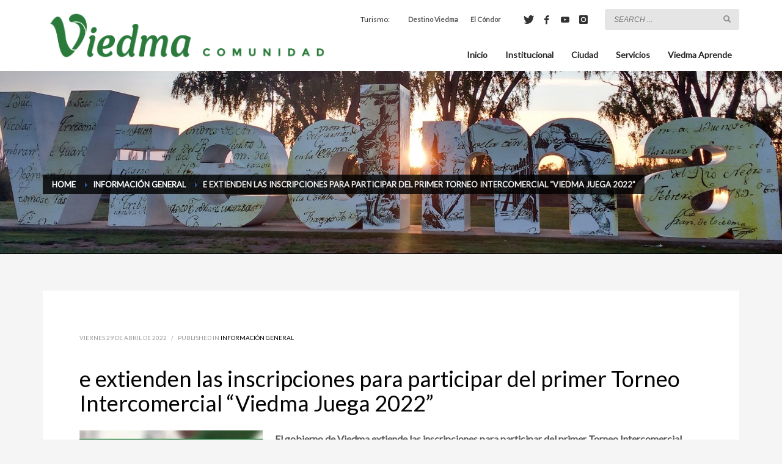

--- FILE ---
content_type: text/html; charset=UTF-8
request_url: https://viedma.gob.ar/2022/04/29/e-extienden-las-inscripciones-para-participar-del-primer-torneo-intercomercial-viedma-juega-2022/
body_size: 60538
content:
<!DOCTYPE html>
<html lang="es">
<head>
<meta charset="UTF-8"/>
<meta name="twitter:widgets:csp" content="on"/>
<link rel="profile" href="http://gmpg.org/xfn/11"/>
<link rel="pingback" href="https://viedma.gob.ar/xmlrpc.php"/>

<title>e extienden las inscripciones para participar del primer Torneo Intercomercial “Viedma Juega 2022” &#8211; Municipalidad de Viedma</title>
<meta name='robots' content='max-image-preview:large' />
<link rel='dns-prefetch' href='//stats.wp.com' />
<link rel='dns-prefetch' href='//fonts.googleapis.com' />
<link rel='preconnect' href='//c0.wp.com' />
<link rel='preconnect' href='//i0.wp.com' />
<link rel="alternate" type="application/rss+xml" title="Municipalidad de Viedma &raquo; Feed" href="https://viedma.gob.ar/feed/" />
<link rel="alternate" type="application/rss+xml" title="Municipalidad de Viedma &raquo; Feed de los comentarios" href="https://viedma.gob.ar/comments/feed/" />
<link rel="alternate" type="application/rss+xml" title="Municipalidad de Viedma &raquo; Comentario e extienden las inscripciones para participar del primer Torneo Intercomercial “Viedma Juega 2022” del feed" href="https://viedma.gob.ar/2022/04/29/e-extienden-las-inscripciones-para-participar-del-primer-torneo-intercomercial-viedma-juega-2022/feed/" />
<link rel="alternate" title="oEmbed (JSON)" type="application/json+oembed" href="https://viedma.gob.ar/wp-json/oembed/1.0/embed?url=https%3A%2F%2Fviedma.gob.ar%2F2022%2F04%2F29%2Fe-extienden-las-inscripciones-para-participar-del-primer-torneo-intercomercial-viedma-juega-2022%2F" />
<link rel="alternate" title="oEmbed (XML)" type="text/xml+oembed" href="https://viedma.gob.ar/wp-json/oembed/1.0/embed?url=https%3A%2F%2Fviedma.gob.ar%2F2022%2F04%2F29%2Fe-extienden-las-inscripciones-para-participar-del-primer-torneo-intercomercial-viedma-juega-2022%2F&#038;format=xml" />
<style id='wp-img-auto-sizes-contain-inline-css' type='text/css'>
img:is([sizes=auto i],[sizes^="auto," i]){contain-intrinsic-size:3000px 1500px}
/*# sourceURL=wp-img-auto-sizes-contain-inline-css */
</style>
<link rel='stylesheet' id='zn_all_g_fonts-css' href='//fonts.googleapis.com/css?family=Lato&#038;subset=latin&#038;ver=6.9' type='text/css' media='all' />
<style id='wp-emoji-styles-inline-css' type='text/css'>

	img.wp-smiley, img.emoji {
		display: inline !important;
		border: none !important;
		box-shadow: none !important;
		height: 1em !important;
		width: 1em !important;
		margin: 0 0.07em !important;
		vertical-align: -0.1em !important;
		background: none !important;
		padding: 0 !important;
	}
/*# sourceURL=wp-emoji-styles-inline-css */
</style>
<link rel='stylesheet' id='wp-block-library-css' href='https://c0.wp.com/c/6.9/wp-includes/css/dist/block-library/style.min.css' type='text/css' media='all' />
<style id='global-styles-inline-css' type='text/css'>
:root{--wp--preset--aspect-ratio--square: 1;--wp--preset--aspect-ratio--4-3: 4/3;--wp--preset--aspect-ratio--3-4: 3/4;--wp--preset--aspect-ratio--3-2: 3/2;--wp--preset--aspect-ratio--2-3: 2/3;--wp--preset--aspect-ratio--16-9: 16/9;--wp--preset--aspect-ratio--9-16: 9/16;--wp--preset--color--black: #000000;--wp--preset--color--cyan-bluish-gray: #abb8c3;--wp--preset--color--white: #ffffff;--wp--preset--color--pale-pink: #f78da7;--wp--preset--color--vivid-red: #cf2e2e;--wp--preset--color--luminous-vivid-orange: #ff6900;--wp--preset--color--luminous-vivid-amber: #fcb900;--wp--preset--color--light-green-cyan: #7bdcb5;--wp--preset--color--vivid-green-cyan: #00d084;--wp--preset--color--pale-cyan-blue: #8ed1fc;--wp--preset--color--vivid-cyan-blue: #0693e3;--wp--preset--color--vivid-purple: #9b51e0;--wp--preset--gradient--vivid-cyan-blue-to-vivid-purple: linear-gradient(135deg,rgb(6,147,227) 0%,rgb(155,81,224) 100%);--wp--preset--gradient--light-green-cyan-to-vivid-green-cyan: linear-gradient(135deg,rgb(122,220,180) 0%,rgb(0,208,130) 100%);--wp--preset--gradient--luminous-vivid-amber-to-luminous-vivid-orange: linear-gradient(135deg,rgb(252,185,0) 0%,rgb(255,105,0) 100%);--wp--preset--gradient--luminous-vivid-orange-to-vivid-red: linear-gradient(135deg,rgb(255,105,0) 0%,rgb(207,46,46) 100%);--wp--preset--gradient--very-light-gray-to-cyan-bluish-gray: linear-gradient(135deg,rgb(238,238,238) 0%,rgb(169,184,195) 100%);--wp--preset--gradient--cool-to-warm-spectrum: linear-gradient(135deg,rgb(74,234,220) 0%,rgb(151,120,209) 20%,rgb(207,42,186) 40%,rgb(238,44,130) 60%,rgb(251,105,98) 80%,rgb(254,248,76) 100%);--wp--preset--gradient--blush-light-purple: linear-gradient(135deg,rgb(255,206,236) 0%,rgb(152,150,240) 100%);--wp--preset--gradient--blush-bordeaux: linear-gradient(135deg,rgb(254,205,165) 0%,rgb(254,45,45) 50%,rgb(107,0,62) 100%);--wp--preset--gradient--luminous-dusk: linear-gradient(135deg,rgb(255,203,112) 0%,rgb(199,81,192) 50%,rgb(65,88,208) 100%);--wp--preset--gradient--pale-ocean: linear-gradient(135deg,rgb(255,245,203) 0%,rgb(182,227,212) 50%,rgb(51,167,181) 100%);--wp--preset--gradient--electric-grass: linear-gradient(135deg,rgb(202,248,128) 0%,rgb(113,206,126) 100%);--wp--preset--gradient--midnight: linear-gradient(135deg,rgb(2,3,129) 0%,rgb(40,116,252) 100%);--wp--preset--font-size--small: 13px;--wp--preset--font-size--medium: 20px;--wp--preset--font-size--large: 36px;--wp--preset--font-size--x-large: 42px;--wp--preset--spacing--20: 0.44rem;--wp--preset--spacing--30: 0.67rem;--wp--preset--spacing--40: 1rem;--wp--preset--spacing--50: 1.5rem;--wp--preset--spacing--60: 2.25rem;--wp--preset--spacing--70: 3.38rem;--wp--preset--spacing--80: 5.06rem;--wp--preset--shadow--natural: 6px 6px 9px rgba(0, 0, 0, 0.2);--wp--preset--shadow--deep: 12px 12px 50px rgba(0, 0, 0, 0.4);--wp--preset--shadow--sharp: 6px 6px 0px rgba(0, 0, 0, 0.2);--wp--preset--shadow--outlined: 6px 6px 0px -3px rgb(255, 255, 255), 6px 6px rgb(0, 0, 0);--wp--preset--shadow--crisp: 6px 6px 0px rgb(0, 0, 0);}:where(.is-layout-flex){gap: 0.5em;}:where(.is-layout-grid){gap: 0.5em;}body .is-layout-flex{display: flex;}.is-layout-flex{flex-wrap: wrap;align-items: center;}.is-layout-flex > :is(*, div){margin: 0;}body .is-layout-grid{display: grid;}.is-layout-grid > :is(*, div){margin: 0;}:where(.wp-block-columns.is-layout-flex){gap: 2em;}:where(.wp-block-columns.is-layout-grid){gap: 2em;}:where(.wp-block-post-template.is-layout-flex){gap: 1.25em;}:where(.wp-block-post-template.is-layout-grid){gap: 1.25em;}.has-black-color{color: var(--wp--preset--color--black) !important;}.has-cyan-bluish-gray-color{color: var(--wp--preset--color--cyan-bluish-gray) !important;}.has-white-color{color: var(--wp--preset--color--white) !important;}.has-pale-pink-color{color: var(--wp--preset--color--pale-pink) !important;}.has-vivid-red-color{color: var(--wp--preset--color--vivid-red) !important;}.has-luminous-vivid-orange-color{color: var(--wp--preset--color--luminous-vivid-orange) !important;}.has-luminous-vivid-amber-color{color: var(--wp--preset--color--luminous-vivid-amber) !important;}.has-light-green-cyan-color{color: var(--wp--preset--color--light-green-cyan) !important;}.has-vivid-green-cyan-color{color: var(--wp--preset--color--vivid-green-cyan) !important;}.has-pale-cyan-blue-color{color: var(--wp--preset--color--pale-cyan-blue) !important;}.has-vivid-cyan-blue-color{color: var(--wp--preset--color--vivid-cyan-blue) !important;}.has-vivid-purple-color{color: var(--wp--preset--color--vivid-purple) !important;}.has-black-background-color{background-color: var(--wp--preset--color--black) !important;}.has-cyan-bluish-gray-background-color{background-color: var(--wp--preset--color--cyan-bluish-gray) !important;}.has-white-background-color{background-color: var(--wp--preset--color--white) !important;}.has-pale-pink-background-color{background-color: var(--wp--preset--color--pale-pink) !important;}.has-vivid-red-background-color{background-color: var(--wp--preset--color--vivid-red) !important;}.has-luminous-vivid-orange-background-color{background-color: var(--wp--preset--color--luminous-vivid-orange) !important;}.has-luminous-vivid-amber-background-color{background-color: var(--wp--preset--color--luminous-vivid-amber) !important;}.has-light-green-cyan-background-color{background-color: var(--wp--preset--color--light-green-cyan) !important;}.has-vivid-green-cyan-background-color{background-color: var(--wp--preset--color--vivid-green-cyan) !important;}.has-pale-cyan-blue-background-color{background-color: var(--wp--preset--color--pale-cyan-blue) !important;}.has-vivid-cyan-blue-background-color{background-color: var(--wp--preset--color--vivid-cyan-blue) !important;}.has-vivid-purple-background-color{background-color: var(--wp--preset--color--vivid-purple) !important;}.has-black-border-color{border-color: var(--wp--preset--color--black) !important;}.has-cyan-bluish-gray-border-color{border-color: var(--wp--preset--color--cyan-bluish-gray) !important;}.has-white-border-color{border-color: var(--wp--preset--color--white) !important;}.has-pale-pink-border-color{border-color: var(--wp--preset--color--pale-pink) !important;}.has-vivid-red-border-color{border-color: var(--wp--preset--color--vivid-red) !important;}.has-luminous-vivid-orange-border-color{border-color: var(--wp--preset--color--luminous-vivid-orange) !important;}.has-luminous-vivid-amber-border-color{border-color: var(--wp--preset--color--luminous-vivid-amber) !important;}.has-light-green-cyan-border-color{border-color: var(--wp--preset--color--light-green-cyan) !important;}.has-vivid-green-cyan-border-color{border-color: var(--wp--preset--color--vivid-green-cyan) !important;}.has-pale-cyan-blue-border-color{border-color: var(--wp--preset--color--pale-cyan-blue) !important;}.has-vivid-cyan-blue-border-color{border-color: var(--wp--preset--color--vivid-cyan-blue) !important;}.has-vivid-purple-border-color{border-color: var(--wp--preset--color--vivid-purple) !important;}.has-vivid-cyan-blue-to-vivid-purple-gradient-background{background: var(--wp--preset--gradient--vivid-cyan-blue-to-vivid-purple) !important;}.has-light-green-cyan-to-vivid-green-cyan-gradient-background{background: var(--wp--preset--gradient--light-green-cyan-to-vivid-green-cyan) !important;}.has-luminous-vivid-amber-to-luminous-vivid-orange-gradient-background{background: var(--wp--preset--gradient--luminous-vivid-amber-to-luminous-vivid-orange) !important;}.has-luminous-vivid-orange-to-vivid-red-gradient-background{background: var(--wp--preset--gradient--luminous-vivid-orange-to-vivid-red) !important;}.has-very-light-gray-to-cyan-bluish-gray-gradient-background{background: var(--wp--preset--gradient--very-light-gray-to-cyan-bluish-gray) !important;}.has-cool-to-warm-spectrum-gradient-background{background: var(--wp--preset--gradient--cool-to-warm-spectrum) !important;}.has-blush-light-purple-gradient-background{background: var(--wp--preset--gradient--blush-light-purple) !important;}.has-blush-bordeaux-gradient-background{background: var(--wp--preset--gradient--blush-bordeaux) !important;}.has-luminous-dusk-gradient-background{background: var(--wp--preset--gradient--luminous-dusk) !important;}.has-pale-ocean-gradient-background{background: var(--wp--preset--gradient--pale-ocean) !important;}.has-electric-grass-gradient-background{background: var(--wp--preset--gradient--electric-grass) !important;}.has-midnight-gradient-background{background: var(--wp--preset--gradient--midnight) !important;}.has-small-font-size{font-size: var(--wp--preset--font-size--small) !important;}.has-medium-font-size{font-size: var(--wp--preset--font-size--medium) !important;}.has-large-font-size{font-size: var(--wp--preset--font-size--large) !important;}.has-x-large-font-size{font-size: var(--wp--preset--font-size--x-large) !important;}
/*# sourceURL=global-styles-inline-css */
</style>

<style id='classic-theme-styles-inline-css' type='text/css'>
/*! This file is auto-generated */
.wp-block-button__link{color:#fff;background-color:#32373c;border-radius:9999px;box-shadow:none;text-decoration:none;padding:calc(.667em + 2px) calc(1.333em + 2px);font-size:1.125em}.wp-block-file__button{background:#32373c;color:#fff;text-decoration:none}
/*# sourceURL=/wp-includes/css/classic-themes.min.css */
</style>
<link rel='stylesheet' id='wp-components-css' href='https://c0.wp.com/c/6.9/wp-includes/css/dist/components/style.min.css' type='text/css' media='all' />
<link rel='stylesheet' id='wp-preferences-css' href='https://c0.wp.com/c/6.9/wp-includes/css/dist/preferences/style.min.css' type='text/css' media='all' />
<link rel='stylesheet' id='wp-block-editor-css' href='https://c0.wp.com/c/6.9/wp-includes/css/dist/block-editor/style.min.css' type='text/css' media='all' />
<link rel='stylesheet' id='popup-maker-block-library-style-css' href='https://viedma.gob.ar/wp-content/plugins/popup-maker/dist/packages/block-library-style.css?ver=dbea705cfafe089d65f1' type='text/css' media='all' />
<link rel='stylesheet' id='wpdm-fonticon-css' href='https://viedma.gob.ar/wp-content/plugins/download-manager/assets/wpdm-iconfont/css/wpdm-icons.css?ver=6.9' type='text/css' media='all' />
<link rel='stylesheet' id='wpdm-front-css' href='https://viedma.gob.ar/wp-content/plugins/download-manager/assets/css/front.min.css?ver=3.3.46' type='text/css' media='all' />
<link rel='stylesheet' id='wpdm-front-dark-css' href='https://viedma.gob.ar/wp-content/plugins/download-manager/assets/css/front-dark.min.css?ver=3.3.46' type='text/css' media='all' />
<link rel='stylesheet' id='circle_css-css' href='https://viedma.gob.ar/wp-content/plugins/pure-css-circle-progress-bar/css/circle.min.css?ver=6.9' type='text/css' media='all' />
<link rel='stylesheet' id='kallyas-styles-css' href='https://viedma.gob.ar/wp-content/themes/kallyas/style.css?ver=4.24.0' type='text/css' media='all' />
<link rel='stylesheet' id='th-bootstrap-styles-css' href='https://viedma.gob.ar/wp-content/themes/kallyas/css/bootstrap.min.css?ver=4.24.0' type='text/css' media='all' />
<link rel='stylesheet' id='th-theme-template-styles-css' href='https://viedma.gob.ar/wp-content/themes/kallyas/css/template.min.css?ver=4.24.0' type='text/css' media='all' />
<link rel='stylesheet' id='tablepress-default-css' href='https://viedma.gob.ar/wp-content/plugins/tablepress/css/build/default.css?ver=3.2.6' type='text/css' media='all' />
<link rel='stylesheet' id='zion-frontend-css' href='https://viedma.gob.ar/wp-content/themes/kallyas/framework/zion-builder/assets/css/znb_frontend.css?ver=1.3.0' type='text/css' media='all' />
<link rel='stylesheet' id='19400-layout.css-css' href='https://viedma.gob.ar/wp-content/uploads/zion-builder/cache/19400-layout.css?ver=dedf5ed8fefc88272dc94d6a2e61e05b' type='text/css' media='all' />
<link rel='stylesheet' id='kallyas-child-css' href='https://viedma.gob.ar/wp-content/themes/viedma2017/style.css?ver=4.24.0' type='text/css' media='all' />
<link rel='stylesheet' id='th-theme-print-stylesheet-css' href='https://viedma.gob.ar/wp-content/themes/kallyas/css/print.css?ver=4.24.0' type='text/css' media='print' />
<link rel='stylesheet' id='th-theme-options-styles-css' href='//viedma.gob.ar/wp-content/uploads/zn_dynamic.css?ver=1768400942' type='text/css' media='all' />
<script type="text/javascript" src="https://c0.wp.com/c/6.9/wp-includes/js/jquery/jquery.min.js" id="jquery-core-js"></script>
<script type="text/javascript" src="https://c0.wp.com/c/6.9/wp-includes/js/jquery/jquery-migrate.min.js" id="jquery-migrate-js"></script>
<script type="text/javascript" src="https://viedma.gob.ar/wp-content/plugins/download-manager/assets/js/wpdm.min.js?ver=6.9" id="wpdm-frontend-js-js"></script>
<script type="text/javascript" id="wpdm-frontjs-js-extra">
/* <![CDATA[ */
var wpdm_url = {"home":"https://viedma.gob.ar/","site":"https://viedma.gob.ar/","ajax":"https://viedma.gob.ar/wp-admin/admin-ajax.php"};
var wpdm_js = {"spinner":"\u003Ci class=\"wpdm-icon wpdm-sun wpdm-spin\"\u003E\u003C/i\u003E","client_id":"18846f82d00f7519db6a6ee0a5639eef"};
var wpdm_strings = {"pass_var":"\u00a1Contrase\u00f1a verificada!","pass_var_q":"Haz clic en el bot\u00f3n siguiente para iniciar la descarga.","start_dl":"Iniciar descarga"};
//# sourceURL=wpdm-frontjs-js-extra
/* ]]> */
</script>
<script type="text/javascript" src="https://viedma.gob.ar/wp-content/plugins/download-manager/assets/js/front.min.js?ver=3.3.46" id="wpdm-frontjs-js"></script>
<link rel="https://api.w.org/" href="https://viedma.gob.ar/wp-json/" /><link rel="alternate" title="JSON" type="application/json" href="https://viedma.gob.ar/wp-json/wp/v2/posts/19400" /><link rel="EditURI" type="application/rsd+xml" title="RSD" href="https://viedma.gob.ar/xmlrpc.php?rsd" />
<meta name="generator" content="WordPress 6.9" />
<link rel="canonical" href="https://viedma.gob.ar/2022/04/29/e-extienden-las-inscripciones-para-participar-del-primer-torneo-intercomercial-viedma-juega-2022/" />
<link rel='shortlink' href='https://viedma.gob.ar/?p=19400' />
	<style>img#wpstats{display:none}</style>
				<meta name="theme-color"
				content="#2c5aa0">
				<meta name="viewport" content="width=device-width, initial-scale=1, maximum-scale=1"/>
		
		<!--[if lte IE 8]>
		<script type="text/javascript">
			var $buoop = {
				vs: {i: 10, f: 25, o: 12.1, s: 7, n: 9}
			};

			$buoop.ol = window.onload;

			window.onload = function () {
				try {
					if ($buoop.ol) {
						$buoop.ol()
					}
				}
				catch (e) {
				}

				var e = document.createElement("script");
				e.setAttribute("type", "text/javascript");
				e.setAttribute("src", "https://browser-update.org/update.js");
				document.body.appendChild(e);
			};
		</script>
		<![endif]-->

		<!-- for IE6-8 support of HTML5 elements -->
		<!--[if lt IE 9]>
		<script src="//html5shim.googlecode.com/svn/trunk/html5.js"></script>
		<![endif]-->
		
	<!-- Fallback for animating in viewport -->
	<noscript>
		<style type="text/css" media="screen">
			.zn-animateInViewport {visibility: visible;}
		</style>
	</noscript>
	<link rel="icon" href="https://i0.wp.com/viedma.gob.ar/wp-content/uploads/2025/08/cropped-Vcirculo-02.png?fit=32%2C32&#038;ssl=1" sizes="32x32" />
<link rel="icon" href="https://i0.wp.com/viedma.gob.ar/wp-content/uploads/2025/08/cropped-Vcirculo-02.png?fit=192%2C192&#038;ssl=1" sizes="192x192" />
<link rel="apple-touch-icon" href="https://i0.wp.com/viedma.gob.ar/wp-content/uploads/2025/08/cropped-Vcirculo-02.png?fit=180%2C180&#038;ssl=1" />
<meta name="msapplication-TileImage" content="https://i0.wp.com/viedma.gob.ar/wp-content/uploads/2025/08/cropped-Vcirculo-02.png?fit=270%2C270&#038;ssl=1" />
<script>
  (function(i,s,o,g,r,a,m){i['GoogleAnalyticsObject']=r;i[r]=i[r]||function(){
  (i[r].q=i[r].q||[]).push(arguments)},i[r].l=1*new Date();a=s.createElement(o),
  m=s.getElementsByTagName(o)[0];a.async=1;a.src=g;m.parentNode.insertBefore(a,m)
  })(window,document,'script','https://www.google-analytics.com/analytics.js','ga');

  ga('create', 'UA-36334027-1', 'auto');
  ga('send', 'pageview');
</script><meta name="generator" content="WordPress Download Manager 3.3.46" />
                <style>
        /* WPDM Link Template Styles */        </style>
                <style>

            :root {
                --color-primary: #4a8eff;
                --color-primary-rgb: 74, 142, 255;
                --color-primary-hover: #4a8eff;
                --color-primary-active: #4a8eff;
                --clr-sec: #6c757d;
                --clr-sec-rgb: 108, 117, 125;
                --clr-sec-hover: #6c757d;
                --clr-sec-active: #6c757d;
                --color-secondary: #6c757d;
                --color-secondary-rgb: 108, 117, 125;
                --color-secondary-hover: #6c757d;
                --color-secondary-active: #6c757d;
                --color-success: #18ce0f;
                --color-success-rgb: 24, 206, 15;
                --color-success-hover: #18ce0f;
                --color-success-active: #18ce0f;
                --color-info: #2CA8FF;
                --color-info-rgb: 44, 168, 255;
                --color-info-hover: #2CA8FF;
                --color-info-active: #2CA8FF;
                --color-warning: #FFB236;
                --color-warning-rgb: 255, 178, 54;
                --color-warning-hover: #FFB236;
                --color-warning-active: #FFB236;
                --color-danger: #ff5062;
                --color-danger-rgb: 255, 80, 98;
                --color-danger-hover: #ff5062;
                --color-danger-active: #ff5062;
                --color-green: #30b570;
                --color-blue: #0073ff;
                --color-purple: #8557D3;
                --color-red: #ff5062;
                --color-muted: rgba(69, 89, 122, 0.6);
                --wpdm-font: "-apple-system", -apple-system, BlinkMacSystemFont, "Segoe UI", Roboto, Helvetica, Arial, sans-serif, "Apple Color Emoji", "Segoe UI Emoji", "Segoe UI Symbol";
            }

            .wpdm-download-link.btn.btn-primary {
                border-radius: 4px;
            }


        </style>
        </head>

<body  class="wp-singular post-template-default single single-post postid-19400 single-format-standard wp-theme-kallyas wp-child-theme-viedma2017 res1170 kl-skin--light" itemscope="itemscope" itemtype="https://schema.org/WebPage" >


<div class="login_register_stuff"></div><!-- end login register stuff -->		<div id="fb-root"></div>
		<script>(function (d, s, id) {
			var js, fjs = d.getElementsByTagName(s)[0];
			if (d.getElementById(id)) {return;}
			js = d.createElement(s); js.id = id;
			js.src = "https://connect.facebook.net/en_US/sdk.js#xfbml=1&version=v3.0";
			fjs.parentNode.insertBefore(js, fjs);
		}(document, 'script', 'facebook-jssdk'));</script>
		

<div id="page_wrapper">

<header id="header" class="site-header  style4   header--fixed   sticky-resize headerstyle--image_color site-header--relative nav-th--light siteheader-classic siteheader-classic-normal sheader-sh--dark"  >
		<div class="site-header-wrapper sticky-top-area">

		<div class="kl-top-header site-header-main-wrapper clearfix   sh--dark">

			<div class="container siteheader-container header--oldstyles">

				<div class="fxb-row fxb-row-col-sm">

										<div class='fxb-col fxb fxb-center-x fxb-center-y fxb-basis-auto fxb-grow-0'>
								<div id="logo-container" class="logo-container   logosize--no zn-original-logo">
			<!-- Logo -->
			<h3 class='site-logo logo ' id='logo'><a href='https://viedma.gob.ar/' class='site-logo-anch'><img class="logo-img site-logo-img" src="https://viedma.gob.ar/wp-content/uploads/2024/02/ViedmaComunidad-473x80px-12.png" width="473" height="80"  alt="Municipalidad de Viedma" title="Sitio oficial de la Municipalidad de Viedma, Capital de la Provincia de Río Negro"  /></a></h3>			<!-- InfoCard -->
					</div>

							</div>
					
					<div class='fxb-col fxb-basis-auto'>

						

	<div class="separator site-header-separator visible-xs"></div>
	<div class="fxb-row site-header-row site-header-top ">

		<div class='fxb-col fxb fxb-start-x fxb-center-y fxb-basis-auto site-header-col-left site-header-top-left'>
								</div>

		<div class='fxb-col fxb fxb-end-x fxb-center-y fxb-basis-auto site-header-col-right site-header-top-right'>
						<div class="sh-component kl-header-toptext kl-font-alt">Turismo:</div><div class="sh-component zn_header_top_nav-wrapper "><span class="headernav-trigger js-toggle-class" data-target=".zn_header_top_nav-wrapper" data-target-class="is-opened"></span><ul id="menu-micrositios-1" class="zn_header_top_nav topnav topnav-no-sc clearfix"><li class="menu-item menu-item-type-custom menu-item-object-custom menu-item-7742"><a href="https://destinoviedma.gob.ar"><strong>Destino Viedma</strong></a></li>
<li class="menu-item menu-item-type-post_type menu-item-object-page menu-item-7741"><a href="https://viedma.gob.ar/el-condor/"><strong>El Cóndor</strong></a></li>
</ul></div><ul class="sh-component social-icons sc--clean topnav navRight topnav-no-hdnav"><li class="topnav-li social-icons-li"><a href="https://x.com/muniviedma" data-zniconfam="kl-social-icons" data-zn_icon="" target="_blank" class="topnav-item social-icons-item scheader-icon-" title="Twitter"></a></li><li class="topnav-li social-icons-li"><a href="https://www.facebook.com/viedmamuni" data-zniconfam="kl-social-icons" data-zn_icon="" target="_blank" class="topnav-item social-icons-item scheader-icon-" title="Facebook"></a></li><li class="topnav-li social-icons-li"><a href="https://www.youtube.com/muniviedma" data-zniconfam="fontello" data-zn_icon="" target="_blank" class="topnav-item social-icons-item scheader-icon-" title="YouTube"></a></li><li class="topnav-li social-icons-li"><a href="https://instagram.com/muniviedma" data-zniconfam="kl-social-icons" data-zn_icon="" target="_blank" class="topnav-item social-icons-item scheader-icon-" title="Instagram"></a></li></ul>
		<div id="search" class="sh-component header-search headsearch--inp">

			<a href="#" class="searchBtn header-search-button">
				<span class="glyphicon glyphicon-search kl-icon-white"></span>
			</a>

			<div class="search-container header-search-container">
				
<form id="searchform" class="gensearch__form" action="https://viedma.gob.ar/" method="get">
	<input id="s" name="s" value="" class="inputbox gensearch__input" type="text" placeholder="SEARCH ..." />
	<button type="submit" id="searchsubmit" value="go" class="gensearch__submit glyphicon glyphicon-search"></button>
	</form>			</div>
		</div>

					</div>

	</div><!-- /.site-header-top -->

	<div class="separator site-header-separator visible-xs"></div>


<div class="fxb-row site-header-row site-header-main ">

	<div class='fxb-col fxb fxb-start-x fxb-center-y fxb-basis-auto site-header-col-left site-header-main-left'>
			</div>

	<div class='fxb-col fxb fxb-center-x fxb-center-y fxb-basis-auto site-header-col-center site-header-main-center'>
			</div>

	<div class='fxb-col fxb fxb-end-x fxb-center-y fxb-basis-auto site-header-col-right site-header-main-right'>

		<div class='fxb-col fxb fxb-end-x fxb-center-y fxb-basis-auto site-header-main-right-top'>
								<div class="sh-component main-menu-wrapper" role="navigation" itemscope="itemscope" itemtype="https://schema.org/SiteNavigationElement" >

					<div class="zn-res-menuwrapper">
			<a href="#" class="zn-res-trigger zn-menuBurger zn-menuBurger--3--s zn-menuBurger--anim1 " id="zn-res-trigger">
				<span></span>
				<span></span>
				<span></span>
			</a>
		</div><!-- end responsive menu -->
		<div id="main-menu" class="main-nav mainnav--sidepanel mainnav--active-bg mainnav--pointer-dash nav-mm--light zn_mega_wrapper "><ul id="menu-principal" class="main-menu main-menu-nav zn_mega_menu "><li id="menu-item-3613" class="main-menu-item menu-item menu-item-type-custom menu-item-object-custom menu-item-home menu-item-3613  main-menu-item-top  menu-item-even menu-item-depth-0"><a href="https://viedma.gob.ar/" class=" main-menu-link main-menu-link-top"><span>Inicio</span></a></li>
<li id="menu-item-1565" class="main-menu-item menu-item menu-item-type-custom menu-item-object-custom menu-item-has-children menu-item-1565  main-menu-item-top  menu-item-even menu-item-depth-0"><a href="https://viedma.gob.ar/institucional/historia/" class=" main-menu-link main-menu-link-top"><span>Institucional</span></a>
<ul class="sub-menu clearfix">
	<li id="menu-item-1099" class="main-menu-item menu-item menu-item-type-post_type menu-item-object-page menu-item-1099  main-menu-item-sub  menu-item-odd menu-item-depth-1"><a href="https://viedma.gob.ar/institucional/historia/" class=" main-menu-link main-menu-link-sub"><span>Historia</span></a></li>
	<li id="menu-item-15273" class="main-menu-item menu-item menu-item-type-post_type menu-item-object-page menu-item-15273  main-menu-item-sub  menu-item-odd menu-item-depth-1"><a href="https://viedma.gob.ar/discursos-del-intendente/" class=" main-menu-link main-menu-link-sub"><span>Discursos del Intendente</span></a></li>
	<li id="menu-item-1564" class="main-menu-item menu-item menu-item-type-post_type menu-item-object-page menu-item-1564  main-menu-item-sub  menu-item-odd menu-item-depth-1"><a href="https://viedma.gob.ar/institucional/autoridades-y-reparticiones/" class=" main-menu-link main-menu-link-sub"><span>Autoridades y Reparticiones</span></a></li>
	<li id="menu-item-1100" class="main-menu-item menu-item menu-item-type-post_type menu-item-object-page menu-item-1100  main-menu-item-sub  menu-item-odd menu-item-depth-1"><a href="https://viedma.gob.ar/institucional/carta-organica-de-la-ciudad/" class=" main-menu-link main-menu-link-sub"><span>Carta orgánica de la ciudad</span></a></li>
	<li id="menu-item-1546" class="main-menu-item menu-item menu-item-type-custom menu-item-object-custom menu-item-1546  main-menu-item-sub  menu-item-odd menu-item-depth-1"><a href="http://concejoviedma.gov.ar" class=" main-menu-link main-menu-link-sub"><span>Concejo Deliberante</span></a></li>
	<li id="menu-item-1097" class="main-menu-item menu-item menu-item-type-post_type menu-item-object-page menu-item-1097  main-menu-item-sub  menu-item-odd menu-item-depth-1"><a href="https://viedma.gob.ar/institucional/telefonos-dependencias-municipales/" class=" main-menu-link main-menu-link-sub"><span>Teléfonos dependencias municipales</span></a></li>
	<li id="menu-item-12658" class="main-menu-item menu-item menu-item-type-post_type menu-item-object-page menu-item-12658  main-menu-item-sub  menu-item-odd menu-item-depth-1"><a href="https://viedma.gob.ar/institucional/boletin-oficial/" class=" main-menu-link main-menu-link-sub"><span>Boletín Oficial Municipal</span></a></li>
</ul>
</li>
<li id="menu-item-1569" class="main-menu-item menu-item menu-item-type-custom menu-item-object-custom menu-item-has-children menu-item-1569  main-menu-item-top  menu-item-even menu-item-depth-0"><a href="https://viedma.gob.ar/ciudad/todos-somos-peatones/" class=" main-menu-link main-menu-link-top"><span>Ciudad</span></a>
<ul class="sub-menu clearfix">
	<li id="menu-item-1184" class="main-menu-item menu-item menu-item-type-post_type menu-item-object-page menu-item-1184  main-menu-item-sub  menu-item-odd menu-item-depth-1"><a href="https://viedma.gob.ar/ciudad/gestion-integral-de-residuos-solidos-urbanos/" class=" main-menu-link main-menu-link-sub"><span>GIRSU</span></a></li>
	<li id="menu-item-1174" class="main-menu-item menu-item menu-item-type-post_type menu-item-object-page menu-item-1174  main-menu-item-sub  menu-item-odd menu-item-depth-1"><a href="https://viedma.gob.ar/ciudad/juntas-vecinales/" class=" main-menu-link main-menu-link-sub"><span>Juntas Vecinales</span></a></li>
	<li id="menu-item-1173" class="main-menu-item menu-item menu-item-type-post_type menu-item-object-page menu-item-1173  main-menu-item-sub  menu-item-odd menu-item-depth-1"><a href="https://viedma.gob.ar/ciudad/espacios-verdes/" class=" main-menu-link main-menu-link-sub"><span>Espacios Verdes</span></a></li>
	<li id="menu-item-1176" class="main-menu-item menu-item menu-item-type-post_type menu-item-object-page menu-item-1176  main-menu-item-sub  menu-item-odd menu-item-depth-1"><a href="https://viedma.gob.ar/ciudad/parque-industrial/" class=" main-menu-link main-menu-link-sub"><span>Parque industrial</span></a></li>
	<li id="menu-item-1181" class="main-menu-item menu-item menu-item-type-post_type menu-item-object-page menu-item-1181  main-menu-item-sub  menu-item-odd menu-item-depth-1"><a href="https://viedma.gob.ar/ciudad/viedma-en-el-idevi/" class=" main-menu-link main-menu-link-sub"><span>IDEVI</span></a></li>
	<li id="menu-item-1182" class="main-menu-item menu-item menu-item-type-post_type menu-item-object-page menu-item-1182  main-menu-item-sub  menu-item-odd menu-item-depth-1"><a href="https://viedma.gob.ar/ciudad/feria-municipal/" class=" main-menu-link main-menu-link-sub"><span>Feria Municipal</span></a></li>
	<li id="menu-item-7747" class="main-menu-item menu-item menu-item-type-post_type menu-item-object-page menu-item-7747  main-menu-item-sub  menu-item-odd menu-item-depth-1"><a href="https://viedma.gob.ar/ciudad/consejo-local-personas-discapacidad/" class=" main-menu-link main-menu-link-sub"><span>Consejo Local de las Personas con Discapacidad</span></a></li>
</ul>
</li>
<li id="menu-item-2067" class="main-menu-item menu-item menu-item-type-custom menu-item-object-custom menu-item-has-children menu-item-2067  main-menu-item-top  menu-item-even menu-item-depth-0"><a href="https://viedma.gob.ar/servicios/quirofano-movil/" class=" main-menu-link main-menu-link-top"><span>Servicios</span></a>
<ul class="sub-menu clearfix">
	<li id="menu-item-1521" class="main-menu-item menu-item menu-item-type-post_type menu-item-object-page menu-item-1521  main-menu-item-sub  menu-item-odd menu-item-depth-1"><a href="https://viedma.gob.ar/servicios/programa-verdad/" class=" main-menu-link main-menu-link-sub"><span>Programa VERDAD</span></a></li>
	<li id="menu-item-1700" class="main-menu-item menu-item menu-item-type-post_type menu-item-object-page menu-item-has-children menu-item-1700  main-menu-item-sub  menu-item-odd menu-item-depth-1"><a href="https://viedma.gob.ar/licencia-de-conducir/" class=" main-menu-link main-menu-link-sub"><span>Licencia de conducir</span></a>
	<ul class="sub-menu clearfix">
		<li id="menu-item-1527" class="main-menu-item menu-item menu-item-type-post_type menu-item-object-page menu-item-1527  main-menu-item-sub main-menu-item-sub-sub menu-item-even menu-item-depth-2"><a href="https://viedma.gob.ar/renovacion/" class=" main-menu-link main-menu-link-sub"><span>Renovación de la Licencia de conducir</span></a></li>
		<li id="menu-item-1524" class="main-menu-item menu-item menu-item-type-post_type menu-item-object-page menu-item-1524  main-menu-item-sub main-menu-item-sub-sub menu-item-even menu-item-depth-2"><a href="https://viedma.gob.ar/servicios/licencia-de-conducir/autorizacion-menores/" class=" main-menu-link main-menu-link-sub"><span>Autorización a menores de edad</span></a></li>
		<li id="menu-item-1516" class="main-menu-item menu-item menu-item-type-post_type menu-item-object-page menu-item-1516  main-menu-item-sub main-menu-item-sub-sub menu-item-even menu-item-depth-2"><a href="https://viedma.gob.ar/servicios/licencia-de-conducir/renovacion-categorias-profesionales/" class=" main-menu-link main-menu-link-sub"><span>Renovación de las Categorías Profesionales</span></a></li>
		<li id="menu-item-17658" class="main-menu-item menu-item menu-item-type-post_type menu-item-object-page menu-item-17658  main-menu-item-sub main-menu-item-sub-sub menu-item-even menu-item-depth-2"><a href="https://viedma.gob.ar/servicios/licencia-de-conducir/requisitos/" class=" main-menu-link main-menu-link-sub"><span>Requisitos para obtener la licencia</span></a></li>
	</ul>
</li>
	<li id="menu-item-21986" class="main-menu-item menu-item menu-item-type-post_type menu-item-object-page menu-item-21986  main-menu-item-sub  menu-item-odd menu-item-depth-1"><a href="https://viedma.gob.ar/servicios/estacionamiento-medido-pago/" class=" main-menu-link main-menu-link-sub"><span>Estacionamiento medido y pago</span></a></li>
	<li id="menu-item-1518" class="main-menu-item menu-item menu-item-type-post_type menu-item-object-page menu-item-1518  main-menu-item-sub  menu-item-odd menu-item-depth-1"><a href="https://viedma.gob.ar/servicios/habilitaciones-comerciales/" class=" main-menu-link main-menu-link-sub"><span>Habilitaciones comerciales</span></a></li>
	<li id="menu-item-1517" class="main-menu-item menu-item menu-item-type-post_type menu-item-object-page menu-item-1517  main-menu-item-sub  menu-item-odd menu-item-depth-1"><a href="https://viedma.gob.ar/servicios/tasas-e-impuestos/" class=" main-menu-link main-menu-link-sub"><span>Tasas e impuestos</span></a></li>
	<li id="menu-item-1519" class="main-menu-item menu-item menu-item-type-post_type menu-item-object-page menu-item-1519  main-menu-item-sub  menu-item-odd menu-item-depth-1"><a href="https://viedma.gob.ar/servicios/licencias-de-taxis/" class=" main-menu-link main-menu-link-sub"><span>Licencias de Taxis</span></a></li>
	<li id="menu-item-13104" class="main-menu-item menu-item menu-item-type-custom menu-item-object-custom menu-item-13104  main-menu-item-sub  menu-item-odd menu-item-depth-1"><a href="https://viedma.gob.ar/wp-content/uploads/2019/04/Curso-Manipulador-Alimentos-viedma-1%C2%B0versi%C3%B3n.pdf" class=" main-menu-link main-menu-link-sub"><span>Manipulación segura de alimentos</span></a></li>
</ul>
</li>
<li id="menu-item-1113" class="main-menu-item menu-item menu-item-type-post_type menu-item-object-page menu-item-has-children menu-item-1113  main-menu-item-top  menu-item-even menu-item-depth-0"><a href="https://viedma.gob.ar/viedma-aprende/" class=" main-menu-link main-menu-link-top"><span>Viedma Aprende</span></a>
<ul class="sub-menu clearfix">
	<li id="menu-item-23477" class="main-menu-item menu-item menu-item-type-post_type menu-item-object-page menu-item-23477  main-menu-item-sub  menu-item-odd menu-item-depth-1"><a href="https://viedma.gob.ar/ciudad/punto-digital/" class=" main-menu-link main-menu-link-sub"><span>Punto Digital Viedma</span></a></li>
	<li id="menu-item-23480" class="main-menu-item menu-item menu-item-type-post_type menu-item-object-page menu-item-23480  main-menu-item-sub  menu-item-odd menu-item-depth-1"><a href="https://viedma.gob.ar/viedma-aprende/talleres-de-oficio-municipales/" class=" main-menu-link main-menu-link-sub"><span>Manos Que Trabajan</span></a></li>
	<li id="menu-item-23478" class="main-menu-item menu-item menu-item-type-post_type menu-item-object-page menu-item-23478  main-menu-item-sub  menu-item-odd menu-item-depth-1"><a href="https://viedma.gob.ar/viedma-aprende/actividades-deportivas/" class=" main-menu-link main-menu-link-sub"><span>Actividades deportivas</span></a></li>
	<li id="menu-item-23481" class="main-menu-item menu-item menu-item-type-post_type menu-item-object-page menu-item-23481  main-menu-item-sub  menu-item-odd menu-item-depth-1"><a href="https://viedma.gob.ar/viedma-aprende/talleres-culturales/" class=" main-menu-link main-menu-link-sub"><span>Talleres culturales</span></a></li>
</ul>
</li>
</ul></div>		</div>
		<!-- end main_menu -->
				</div>

		
	</div>

</div><!-- /.site-header-main -->


					</div>
				</div>
							</div><!-- /.siteheader-container -->
		</div><!-- /.site-header-main-wrapper -->

	</div><!-- /.site-header-wrapper -->
	</header>
<div id="page_header" class="page-subheader page-subheader--auto page-subheader--inherit-hp uh_zn_def_header_style  psubhead-stheader--relative sh-tcolor--light">

    <div class="bgback"></div>

    
    <div class="th-sparkles"></div>

    <!-- DEFAULT HEADER STYLE -->
    <div class="ph-content-wrap">
        <div class="ph-content-v-center">
            <div>
                <div class="container">
                    <div class="row">
                                                <div class="col-sm-12">
                            <ul vocab="http://schema.org/" typeof="BreadcrumbList" class="breadcrumbs fixclear bread-style--black"><li property="itemListElement" typeof="ListItem"><a property="item" typeof="WebPage" href="https://viedma.gob.ar"><span property="name">Home</span></a><meta property="position" content="1"></li><li property="itemListElement" typeof="ListItem"><a property="item" typeof="WebPage" href="https://viedma.gob.ar/noticias/informacion-general/"><span property="name">Información General</span></a><meta property="position" content="2"></li><li>e extienden las inscripciones para participar del primer Torneo Intercomercial “Viedma Juega 2022”</li></ul>                            <div class="clearfix"></div>
                        </div>
                        
                                            </div>
                    <!-- end row -->
                </div>
            </div>
        </div>
    </div>
    <div class="zn_header_bottom_style"></div></div>

	<section id="content" class="site-content">
		<div class="container">
			<div class="row">

				<!--// Main Content: page content from WP_EDITOR along with the appropriate sidebar if one specified. -->
				<div class="col-md-12" role="main" itemprop="mainContentOfPage" >
					<div id="th-content-post">
						<div id="post-19400" class="kl-single-layout--modern post-19400 post type-post status-publish format-standard hentry category-informacion-general">

    
    <div class="itemView clearfix eBlog kl-blog kl-blog-list-wrapper kl-blog--style-light ">

        <div class="kl-blog-post" itemscope="itemscope" itemtype="https://schema.org/Blog" >

    <div class="kl-blog-post-header">
    <div class="kl-blog-post-details clearfix">

        <div class="pull-right hg-postlove-container">
            <!-- Display the postlove plugin here -->
                    </div>

        
        <div class="kl-blog-post-meta">
            
<span class="kl-blog-post-date updated" itemprop="datePublished" >
	viernes 29 de abril de 2022</span>
<span class="infSep kl-blog-post-details-sep"> / </span>
<span class="itemCategory kl-blog-post-category"> Published in  </span> <a href="https://viedma.gob.ar/noticias/informacion-general/" rel="category tag">Información General</a>        </div>
    </div>
</div>
<!-- end itemheader -->

<h1 class="page-title kl-blog-post-title entry-title" itemprop="headline" >e extienden las inscripciones para participar del primer Torneo Intercomercial “Viedma Juega 2022”</h1><div class="itemBody kl-blog-post-body kl-blog-cols-1" itemprop="text" >
    <!-- Blog Image -->
        <!-- Blog Content -->
    <p><strong><img data-recalc-dims="1" fetchpriority="high" decoding="async" class="size-medium wp-image-19401 alignleft" src="https://i0.wp.com/viedma.gob.ar/wp-content/uploads/2022/04/photo1651162258.jpeg?resize=300%2C300&#038;ssl=1" alt="" width="300" height="300" srcset="https://i0.wp.com/viedma.gob.ar/wp-content/uploads/2022/04/photo1651162258.jpeg?resize=300%2C300&amp;ssl=1 300w, https://i0.wp.com/viedma.gob.ar/wp-content/uploads/2022/04/photo1651162258.jpeg?resize=1024%2C1024&amp;ssl=1 1024w, https://i0.wp.com/viedma.gob.ar/wp-content/uploads/2022/04/photo1651162258.jpeg?resize=150%2C150&amp;ssl=1 150w, https://i0.wp.com/viedma.gob.ar/wp-content/uploads/2022/04/photo1651162258.jpeg?resize=768%2C768&amp;ssl=1 768w, https://i0.wp.com/viedma.gob.ar/wp-content/uploads/2022/04/photo1651162258.jpeg?resize=187%2C187&amp;ssl=1 187w, https://i0.wp.com/viedma.gob.ar/wp-content/uploads/2022/04/photo1651162258.jpeg?w=1080&amp;ssl=1 1080w" sizes="(max-width: 300px) 100vw, 300px" />El gobierno de Viedma extiende las inscripciones para participar del primer Torneo Intercomercial Viedma Juega, que reúne a empleados de comercio de la ciudad. </strong></p>
<p>Las inscripciones estarán abiertas hasta el próximo 6 de mayo y se realizan vía e-mail <a href="mailto:juegosintercomercialesviedma@gmail.com">juegosintercomercialesviedma@gmail.com</a>  donde los comercios interesados podrán contactarse y se les enviará los requisitos.</p>
<p>Viedma Juega ofrece una gran variedad de deportes para los trabajadores que desarrollan sus actividades en nuestra ciudad. La modalidad es por categoría, en algunos casos por género y en otros mixtos.</p>
<p>Las disciplinas que se llevarán adelante a los largo de los juegos son: fútsal femenino y masculino, vóley, femenino y masculino, tejo libre, truco libre,</p>
<p>La Secretaría de Turismo, Cultura y Deportes a través de la Subsecretaría de Deportes, promueve la integración de los vecinos de Viedma, fomentando las prácticas recreativas grupales.</p>

</div>
<!-- end item body -->
<div class="clearfix"></div>

    <div class="row blog-sg-footer">
        <div class="col-sm-6">
            <!-- Social sharing -->
<div class="blog-item-share">
	<div class="zn-shareIcons" data-share-title="SHARE:"><a href="#" onclick="javascript:window.open('https://twitter.com/intent/tweet?url=https%3A%2F%2Fviedma.gob.ar%2F2022%2F04%2F29%2Fe-extienden-las-inscripciones-para-participar-del-primer-torneo-intercomercial-viedma-juega-2022%2F%3Futm_source%3Dsharetw&text=Check out - e extienden las inscripciones para participar del primer Torneo Intercomercial “Viedma Juega 2022”','SHARE','width=600,height=400'); return false;" title="SHARE ON TWITTER" class="zn-shareIcons-item zn-shareIcons-item--twitter"><span data-zniconfam="kl-social-icons" data-zn_icon=""></span></a><a href="#" onclick="javascript:window.open('https://www.facebook.com/sharer/sharer.php?display=popup&u=https%3A%2F%2Fviedma.gob.ar%2F2022%2F04%2F29%2Fe-extienden-las-inscripciones-para-participar-del-primer-torneo-intercomercial-viedma-juega-2022%2F%3Futm_source%3Dsharefb','SHARE','width=600,height=400'); return false;" title="SHARE ON FACEBOOK" class="zn-shareIcons-item zn-shareIcons-item--facebook"><span data-zniconfam="kl-social-icons" data-zn_icon=""></span></a><a href="#" onclick="javascript:window.open('https://plus.google.com/share?url=https%3A%2F%2Fviedma.gob.ar%2F2022%2F04%2F29%2Fe-extienden-las-inscripciones-para-participar-del-primer-torneo-intercomercial-viedma-juega-2022%2F%3Futm_source%3Dsharegp','SHARE','width=600,height=400'); return false;" title="SHARE ON GPLUS" class="zn-shareIcons-item zn-shareIcons-item--gplus"><span data-zniconfam="kl-social-icons" data-zn_icon=""></span></a><a href="#" onclick="javascript:window.open('http://pinterest.com/pin/create/button?url=https%3A%2F%2Fviedma.gob.ar%2F2022%2F04%2F29%2Fe-extienden-las-inscripciones-para-participar-del-primer-torneo-intercomercial-viedma-juega-2022%2F%3Futm_source%3Dsharepi&description=Check out - e extienden las inscripciones para participar del primer Torneo Intercomercial “Viedma Juega 2022”','SHARE','width=600,height=400'); return false;" title="SHARE ON PINTEREST" class="zn-shareIcons-item zn-shareIcons-item--pinterest"><span data-zniconfam="kl-social-icons" data-zn_icon=""></span></a><a href="mailto:?subject=Check out - e extienden las inscripciones para participar del primer Torneo Intercomercial “Viedma Juega 2022”&body=You can see it live here https://viedma.gob.ar/2022/04/29/e-extienden-las-inscripciones-para-participar-del-primer-torneo-intercomercial-viedma-juega-2022/?utm_source=sharemail. 

 Made by Municipalidad de Viedma https://viedma.gob.ar ." title="SHARE ON MAIL" class="zn-shareIcons-item zn-shareIcons-item--mail"><span data-zniconfam="kl-social-icons" data-zn_icon=""></span></a></div></div><!-- social links -->
        </div>
        <div class="col-sm-6">
                    </div>
    </div>

    
</div><!-- /.kl-blog-post -->
    </div>
    <!-- End Item Layout -->
</div>
					</div><!--// #th-content-post -->
				</div>

							</div>
		</div>
	</section><!--// #content -->
	<footer id="footer" class="site-footer"  role="contentinfo" itemscope="itemscope" itemtype="https://schema.org/WPFooter" >
		<div class="container">
			
			<div class="row">
				<div class="col-sm-12">
					<div class="bottom site-footer-bottom clearfix">

						
						<ul class="social-icons sc--normal clearfix"><li class="social-icons-li"><a data-zniconfam="kl-social-icons" data-zn_icon="" href="https://twitter.com/muniviedma" target="_blank" title="Twitter" class="social-icons-item scfooter-icon-"></a></li><li class="social-icons-li"><a data-zniconfam="kl-social-icons" data-zn_icon="" href="https://www.facebook.com/viedmamuni" target="_blank" title="Facebook" class="social-icons-item scfooter-icon-"></a></li><li class="social-icons-li"><a data-zniconfam="fontello" data-zn_icon="" href="https://www.youtube.com/muniviedma" target="_blank" title="YouTube" class="social-icons-item scfooter-icon-"></a></li><li class="social-icons-li"><a data-zniconfam="kl-social-icons" data-zn_icon="" href="https://instagram.com/muniviedma" target="_blank" title="Instagram" class="social-icons-item scfooter-icon-"></a></li></ul>
						
							<div class="copyright footer-copyright">
								<a href="https://viedma.gob.ar" class="footer-copyright-link"><img class="footer-copyright-img" src="https://viedma.gob.ar/wp-content/themes/viedma2017/logo-footer.png" width="156" height="60" alt="Municipalidad de Viedma" /></a><p class="footer-copyright-text"><a rel="license" href="http://creativecommons.org/licenses/by/2.5/ar/"><img alt="Licencia Creative Commons" style="border-width:0" src="https://i.creativecommons.org/l/by/2.5/ar/88x31.png" /></a><br /><br />Un desarrollo de <a id="devexel_logo" target="_blank" href="https://www.devexel.com.ar" title="Devexel Web Studio"><span class="hide">Devexel Web Studio</span></a> y la Municipalidad de Viedma.</p>							</div><!-- end copyright -->
											</div>
					<!-- end bottom -->
				</div>
			</div>
			<!-- end row -->
		</div>
	</footer>
</div><!-- end page_wrapper -->

<a href="#" id="totop" class="u-trans-all-2s js-scroll-event" data-forch="300" data-visibleclass="on--totop">TOP</a>
<!-- <a href="#" id="totop" class="u-trans-all-2s " >TOP</a> -->
<script type="speculationrules">
{"prefetch":[{"source":"document","where":{"and":[{"href_matches":"/*"},{"not":{"href_matches":["/wp-*.php","/wp-admin/*","/wp-content/uploads/*","/wp-content/*","/wp-content/plugins/*","/wp-content/themes/viedma2017/*","/wp-content/themes/kallyas/*","/*\\?(.+)"]}},{"not":{"selector_matches":"a[rel~=\"nofollow\"]"}},{"not":{"selector_matches":".no-prefetch, .no-prefetch a"}}]},"eagerness":"conservative"}]}
</script>
            <script>
                const abmsg = "We noticed an ad blocker. Consider whitelisting us to support the site ❤️";
                const abmsgd = "download";
                const iswpdmpropage = 0;
                jQuery(function($){

                    
                });
            </script>
            <div id="fb-root"></div>
                    <div class="w3eden">
            <div id="wpdm-popup-link" class="modal fade">
                <div class="modal-dialog" style="width: 750px">
                    <div class="modal-content">
                        <div class="modal-header">
                              <h4 class="modal-title"></h4>
                        </div>
                        <div class="modal-body" id='wpdm-modal-body'>
                            <p class="wpdm-placeholder">
                                [ Placeholder content for popup link ]
                                <a href="https://www.wpdownloadmanager.com/">WordPress Download Manager - Best Download Management Plugin</a>
                            </p>
                        </div>
                        <div class="modal-footer">
                            <button type="button" class="btn btn-danger" data-dismiss="modal">Close</button>
                        </div>
                    </div><!-- /.modal-content -->
                </div><!-- /.modal-dialog -->
            </div><!-- /.modal -->


        </div>
        <script language="JavaScript">
            <!--
            jQuery(function () {
                jQuery('.wpdm-popup-link').click(function (e) {
                    e.preventDefault();
                    jQuery('#wpdm-popup-link .modal-title').html(jQuery(this).data('title'));
                    jQuery('#wpdm-modal-body').html('<i class="icon"><img align="left" style="margin-top: -1px" src="https://viedma.gob.ar/wp-content/plugins/download-manager/assets/images/loading-new.gif" /></i>&nbsp;Please Wait...');
                    jQuery('#wpdm-popup-link').modal('show');
                    jQuery.post(this.href,{mode:'popup'}, function (res) {
                        jQuery('#wpdm-modal-body').html(res);
                    });
                    return false;
                });
            });
            //-->
        </script>
        <style type="text/css">
            #wpdm-modal-body img {
                max-width: 100% !important;
            }
            .wpdm-placeholder{
                display: none;
            }
        </style>
    		<script type="text/javascript">
			var visualizerUserInteractionEvents = [
				"scroll",
				"mouseover",
				"keydown",
				"touchmove",
				"touchstart"
			];

			visualizerUserInteractionEvents.forEach(function(event) {
				window.addEventListener(event, visualizerTriggerScriptLoader, { passive: true });
			});

			function visualizerTriggerScriptLoader() {
				visualizerLoadScripts();
				visualizerUserInteractionEvents.forEach(function(event) {
					window.removeEventListener(event, visualizerTriggerScriptLoader, { passive: true });
				});
			}

			function visualizerLoadScripts() {
				document.querySelectorAll("script[data-visualizer-script]").forEach(function(elem) {
					jQuery.getScript( elem.getAttribute("data-visualizer-script") )
					.done( function( script, textStatus ) {
						elem.setAttribute("src", elem.getAttribute("data-visualizer-script"));
						elem.removeAttribute("data-visualizer-script");
						setTimeout( function() {
							visualizerRefreshChart();
						} );
					} );
				});
			}

			function visualizerRefreshChart() {
				jQuery( '.visualizer-front:not(.visualizer-chart-loaded)' ).resize();
				if ( jQuery( 'div.viz-facade-loaded:not(.visualizer-lazy):empty' ).length > 0 ) {
					visualizerUserInteractionEvents.forEach( function( event ) {
						window.addEventListener( event, function() {
							jQuery( '.visualizer-front:not(.visualizer-chart-loaded)' ).resize();
						}, { passive: true } );
					} );
				}
			}
		</script>
			<script type="text/javascript" src="https://c0.wp.com/c/6.9/wp-includes/js/dist/hooks.min.js" id="wp-hooks-js"></script>
<script type="text/javascript" src="https://c0.wp.com/c/6.9/wp-includes/js/dist/i18n.min.js" id="wp-i18n-js"></script>
<script type="text/javascript" id="wp-i18n-js-after">
/* <![CDATA[ */
wp.i18n.setLocaleData( { 'text direction\u0004ltr': [ 'ltr' ] } );
//# sourceURL=wp-i18n-js-after
/* ]]> */
</script>
<script type="text/javascript" src="https://c0.wp.com/c/6.9/wp-includes/js/jquery/jquery.form.min.js" id="jquery-form-js"></script>
<script type="text/javascript" src="https://viedma.gob.ar/wp-content/themes/kallyas/js/plugins.min.js?ver=4.24.0" id="kallyas_vendors-js"></script>
<script type="text/javascript" src="https://viedma.gob.ar/wp-content/themes/kallyas/addons/scrollmagic/scrollmagic.js?ver=4.24.0" id="scrollmagic-js"></script>
<script type="text/javascript" id="zn-script-js-extra">
/* <![CDATA[ */
var zn_do_login = {"ajaxurl":"/wp-admin/admin-ajax.php","add_to_cart_text":"Item Added to cart!"};
var ZnThemeAjax = {"ajaxurl":"/wp-admin/admin-ajax.php","zn_back_text":"Back","zn_color_theme":"light","res_menu_trigger":"992","top_offset_tolerance":"","logout_url":"https://viedma.gob.ar/administrar/?action=logout&redirect_to=https%3A%2F%2Fviedma.gob.ar&_wpnonce=e0e02101e0"};
//# sourceURL=zn-script-js-extra
/* ]]> */
</script>
<script type="text/javascript" src="https://viedma.gob.ar/wp-content/themes/kallyas/js/znscript.min.js?ver=4.24.0" id="zn-script-js"></script>
<script type="text/javascript" src="https://viedma.gob.ar/wp-content/themes/kallyas/addons/slick/slick.min.js?ver=4.24.0" id="slick-js"></script>
<script type="text/javascript" id="zion-frontend-js-js-extra">
/* <![CDATA[ */
var ZionBuilderFrontend = {"allow_video_on_mobile":""};
//# sourceURL=zion-frontend-js-js-extra
/* ]]> */
</script>
<script type="text/javascript" src="https://viedma.gob.ar/wp-content/themes/kallyas/framework/zion-builder/dist/znpb_frontend.js?ver=1.3.0" id="zion-frontend-js-js"></script>
<script type="text/javascript" id="jetpack-stats-js-before">
/* <![CDATA[ */
_stq = window._stq || [];
_stq.push([ "view", {"v":"ext","blog":"77994883","post":"19400","tz":"-3","srv":"viedma.gob.ar","j":"1:15.4"} ]);
_stq.push([ "clickTrackerInit", "77994883", "19400" ]);
//# sourceURL=jetpack-stats-js-before
/* ]]> */
</script>
<script type="text/javascript" src="https://stats.wp.com/e-202604.js" id="jetpack-stats-js" defer="defer" data-wp-strategy="defer"></script>
<script id="wp-emoji-settings" type="application/json">
{"baseUrl":"https://s.w.org/images/core/emoji/17.0.2/72x72/","ext":".png","svgUrl":"https://s.w.org/images/core/emoji/17.0.2/svg/","svgExt":".svg","source":{"concatemoji":"https://viedma.gob.ar/wp-includes/js/wp-emoji-release.min.js?ver=6.9"}}
</script>
<script type="module">
/* <![CDATA[ */
/*! This file is auto-generated */
const a=JSON.parse(document.getElementById("wp-emoji-settings").textContent),o=(window._wpemojiSettings=a,"wpEmojiSettingsSupports"),s=["flag","emoji"];function i(e){try{var t={supportTests:e,timestamp:(new Date).valueOf()};sessionStorage.setItem(o,JSON.stringify(t))}catch(e){}}function c(e,t,n){e.clearRect(0,0,e.canvas.width,e.canvas.height),e.fillText(t,0,0);t=new Uint32Array(e.getImageData(0,0,e.canvas.width,e.canvas.height).data);e.clearRect(0,0,e.canvas.width,e.canvas.height),e.fillText(n,0,0);const a=new Uint32Array(e.getImageData(0,0,e.canvas.width,e.canvas.height).data);return t.every((e,t)=>e===a[t])}function p(e,t){e.clearRect(0,0,e.canvas.width,e.canvas.height),e.fillText(t,0,0);var n=e.getImageData(16,16,1,1);for(let e=0;e<n.data.length;e++)if(0!==n.data[e])return!1;return!0}function u(e,t,n,a){switch(t){case"flag":return n(e,"\ud83c\udff3\ufe0f\u200d\u26a7\ufe0f","\ud83c\udff3\ufe0f\u200b\u26a7\ufe0f")?!1:!n(e,"\ud83c\udde8\ud83c\uddf6","\ud83c\udde8\u200b\ud83c\uddf6")&&!n(e,"\ud83c\udff4\udb40\udc67\udb40\udc62\udb40\udc65\udb40\udc6e\udb40\udc67\udb40\udc7f","\ud83c\udff4\u200b\udb40\udc67\u200b\udb40\udc62\u200b\udb40\udc65\u200b\udb40\udc6e\u200b\udb40\udc67\u200b\udb40\udc7f");case"emoji":return!a(e,"\ud83e\u1fac8")}return!1}function f(e,t,n,a){let r;const o=(r="undefined"!=typeof WorkerGlobalScope&&self instanceof WorkerGlobalScope?new OffscreenCanvas(300,150):document.createElement("canvas")).getContext("2d",{willReadFrequently:!0}),s=(o.textBaseline="top",o.font="600 32px Arial",{});return e.forEach(e=>{s[e]=t(o,e,n,a)}),s}function r(e){var t=document.createElement("script");t.src=e,t.defer=!0,document.head.appendChild(t)}a.supports={everything:!0,everythingExceptFlag:!0},new Promise(t=>{let n=function(){try{var e=JSON.parse(sessionStorage.getItem(o));if("object"==typeof e&&"number"==typeof e.timestamp&&(new Date).valueOf()<e.timestamp+604800&&"object"==typeof e.supportTests)return e.supportTests}catch(e){}return null}();if(!n){if("undefined"!=typeof Worker&&"undefined"!=typeof OffscreenCanvas&&"undefined"!=typeof URL&&URL.createObjectURL&&"undefined"!=typeof Blob)try{var e="postMessage("+f.toString()+"("+[JSON.stringify(s),u.toString(),c.toString(),p.toString()].join(",")+"));",a=new Blob([e],{type:"text/javascript"});const r=new Worker(URL.createObjectURL(a),{name:"wpTestEmojiSupports"});return void(r.onmessage=e=>{i(n=e.data),r.terminate(),t(n)})}catch(e){}i(n=f(s,u,c,p))}t(n)}).then(e=>{for(const n in e)a.supports[n]=e[n],a.supports.everything=a.supports.everything&&a.supports[n],"flag"!==n&&(a.supports.everythingExceptFlag=a.supports.everythingExceptFlag&&a.supports[n]);var t;a.supports.everythingExceptFlag=a.supports.everythingExceptFlag&&!a.supports.flag,a.supports.everything||((t=a.source||{}).concatemoji?r(t.concatemoji):t.wpemoji&&t.twemoji&&(r(t.twemoji),r(t.wpemoji)))});
//# sourceURL=https://viedma.gob.ar/wp-includes/js/wp-emoji-loader.min.js
/* ]]> */
</script>
<svg style="position: absolute; width: 0; height: 0; overflow: hidden;" version="1.1" xmlns="http://www.w3.org/2000/svg" xmlns:xlink="http://www.w3.org/1999/xlink">
 <defs>

  <symbol id="icon-znb_close-thin" viewBox="0 0 100 100">
   <path d="m87.801 12.801c-1-1-2.6016-1-3.5 0l-33.801 33.699-34.699-34.801c-1-1-2.6016-1-3.5 0-1 1-1 2.6016 0 3.5l34.699 34.801-34.801 34.801c-1 1-1 2.6016 0 3.5 0.5 0.5 1.1016 0.69922 1.8008 0.69922s1.3008-0.19922 1.8008-0.69922l34.801-34.801 33.699 33.699c0.5 0.5 1.1016 0.69922 1.8008 0.69922 0.69922 0 1.3008-0.19922 1.8008-0.69922 1-1 1-2.6016 0-3.5l-33.801-33.699 33.699-33.699c0.89844-1 0.89844-2.6016 0-3.5z"/>
  </symbol>


  <symbol id="icon-znb_play" viewBox="0 0 22 28">
   <path d="M21.625 14.484l-20.75 11.531c-0.484 0.266-0.875 0.031-0.875-0.516v-23c0-0.547 0.391-0.781 0.875-0.516l20.75 11.531c0.484 0.266 0.484 0.703 0 0.969z"></path>
  </symbol>

 </defs>
</svg>
</body>
</html>
